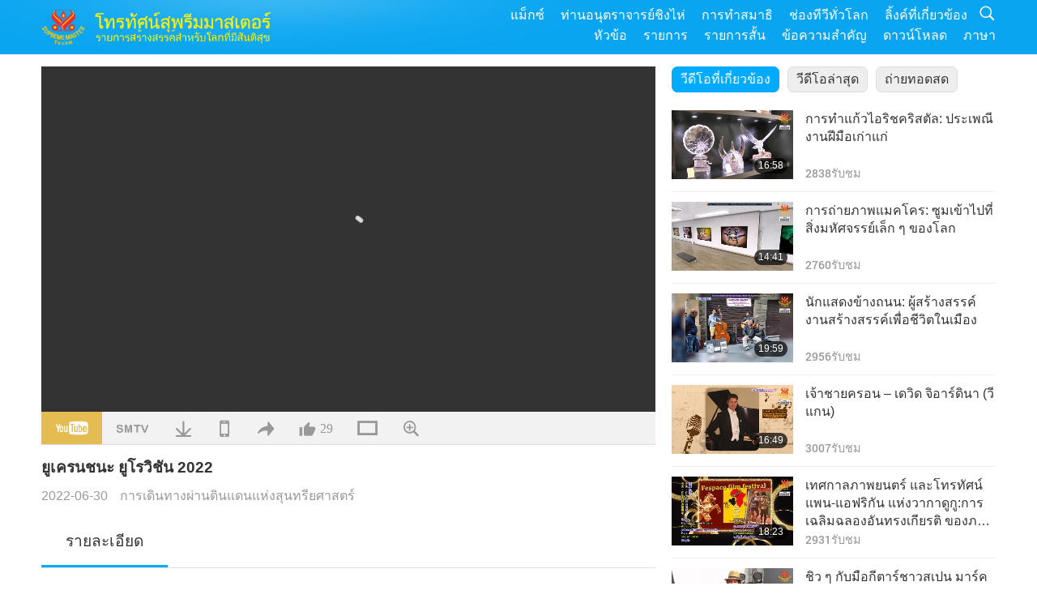

--- FILE ---
content_type: text/html; charset=UTF-8
request_url: https://www2.suprememastertv.com/th1/v/173253591836.html
body_size: 73493
content:
<!doctype html>
<html lang="th-th">

  <head>
    <meta charset="utf-8" name="viewport"
      content="width=device-width, initial-scale=1.0, minimum-scale=1.0, maximum-scale=1.0, user-scalable=no" />
    <meta name="description" content="แม่สเตฟาเนีย ทุ่งนากำลังเบ่งบาน แต่ผมของเธอเริ่มหงอกแล้ว">
    <meta property="og:image" content="../../vimages/202206/1731-AJAR1.jpg" />
    <title>ยูเครนชนะ ยูโรวิชัน 2022 - - ไทย</title>
    <link href="../../css/fonts.css?303547635563" rel="stylesheet" type="text/css">
    <link href="../../css/fonts_main.css?v=303547635128" rel="stylesheet" type="text/css">    <link href="../../favicon.png" rel="icon" />
    <link href="../../css/main.css?303547635766" rel="stylesheet" type="text/css">
    <link href="../../css/v.css?303547635578" rel="stylesheet" type="text/css">
    <link href="../../css/dialog.css?303547635166" rel="stylesheet" type="text/css">
    <link href="../../css/video-js.css?303547635133" rel="stylesheet">
    <link href="../../css/video-js-other.css?303547635908" rel="stylesheet">
    <link href="../../css/foundation-datepicker.css?303547635392" rel="stylesheet" type="text/css">

    <script type="text/javascript" src="../../js/jquery-min.js?303547635393"></script>
    <script type="text/javascript" src="../../js/jquery.qrcode.min.js?303547635933"></script>
    <script type="text/javascript" src="../../js/dialog.js?303547635715"></script>
    <script type="text/javascript" src="../../js/ulist.js?303547635229"></script>
    <script type="text/javascript" src="../../js/main.js?303547635223"></script>
    <script type="text/javascript" src="../../js/v.js?303547635357"></script>
    <script type="text/javascript" src="../../js/addtoany.js?303547635293"></script>
    <script type="text/javascript" src="../../js/video.js?303547635540"></script>
    <script type="text/javascript" src="../../js/video-other.js?303547635447"></script>
    <script type="text/javascript" src="../../js/videojs/th.js?303547635135"></script>
    <script type="text/javascript" src="../../js/FileSaver.js?303547635190"></script>
    <script type="text/javascript" src="../../js/html-docx.js?303547635547"></script>
    <script type="text/javascript" src="../../js/foundation-datepicker.js?303547635977"></script>
    <script type="text/javascript" src="../../js/datepicker/th.js?303547635431"></script><script type="text/javascript">
VSERVER = "https://video.suprememastertv.com/vod/video/";ipCountry = "us";
videoPlayerData["sourceDefault"] = "video";
videoPlayerData["videoPoster"] = "../../vimages/202206/1731-AJAR1.jpg";
videoPlayerData["youTubeUrl"] = "LcWgEtKcWgw";
videoPlayerData["videoLength"]= "12:23";
videoPlayerData["vid"] = "173253591836";
videoPlayerData["start"] = "0";
videoPlayerData["videoFile"] = new Array();
videoPlayerData["videoFile"].push(new Array('1080p','2022/0630/1731-AJAR-Ukraine-Wins-at-Eurovision-2022-1080p.mp4'));
videoPlayerData["videoFile"].push(new Array('720pHQ','2022/0630/1731-AJAR-Ukraine-Wins-at-Eurovision-2022-6m.mp4'));
videoPlayerData["videoFile"].push(new Array('720p','2022/0630/1731-AJAR-Ukraine-Wins-at-Eurovision-2022-2m.mp4'));
videoPlayerData["videoFile"].push(new Array('396p','2022/0630/1731-AJAR-Ukraine-Wins-at-Eurovision-2022-700k.mp4'));
LANG = "th";
</script>  </head>

  <body class="lang-th">
    <div class="viewport" id="viewport">
<aside class="menu-lang" id="menu-lang-mobile"><div class="bottom-mask"></div><div class="btn-close-lang-diagbox ico-close" id="btn-close-lang-diagbox"></div><div class="menu-langbox"><ul><li><a data="en" href="/en1/">English (English)</a></li><li><a data="ch" href="/ch1/">正體中文 (Chinese trad.)</a></li><li><a data="gb" href="/gb1/">简体中文 (Chinese simp.)</a></li><li><a data="de" href="/de1/">Deutsch (German)</a></li><li><a data="es" href="/es1/">Español (Spanish)</a></li><li><a data="fr" href="/fr1/">Français (French)</a></li><li><a data="hu" href="/hu1/">Magyar (Hungarian)</a></li><li><a data="jp" href="/jp1/">日本語 (Japanese)</a></li><li><a data="kr" href="/kr1/">한국어 (Korean)</a></li><li><a data="mn" href="/mn1/">Монгол хэл (Mongolian)</a></li><li><a data="vn" href="/vn1/">Âu Lạc (Vietnamese)</a></li><li><a data="bg" href="/bg1/">български (Bulgarian)</a></li><li><a data="ms" href="/ms1/">Bahasa Melayu (Malay)</a></li><li><a data="fa" href="/fa1/">فارسی (Persian)</a></li><li><a data="pt" href="/pt1/">Português (Portuguese)</a></li><li><a data="ro" href="/ro1/">Română (Romanian)</a></li><li><a data="id" href="/id1/">Bahasa Indonesia (Indonesian)</a></li><li class="current"><a data="th" href="/th1/">ไทย (Thai)</a></li><li><a data="ar" href="/ar1/">العربية (Arabic)</a></li><li><a data="cs" href="/cs1/">Čeština (Czech)</a></li><li><a data="pa" href="/pa1/">ਪੰਜਾਬੀ (Punjabi)</a></li><li><a data="ru" href="/ru1/">Русский (Russian)</a></li><li><a data="te" href="/te1/">తెలుగు లిపి (Telugu)</a></li><li><a data="hi" href="/hi1/">हिन्दी (Hindi)</a></li><li><a data="pl" href="/pl1/">Polski (Polish)</a></li><li><a data="it" href="/it1/">Italiano (Italian)</a></li><li><a data="tl" href="/tl1/">Wikang Tagalog (Tagalog)</a></li><li><a data="uk" href="/uk1/">Українська Мова (Ukrainian)</a></li></ul></div></aside>
<div class="srch-diag" id="srch-diag"><div class="titles">ค้นหา<button class="btn-srch-close ico-close" id="btn-srch-close"></button></div><div class="srch-keywords-input"><div class="srch-limit"><div class="srch-lang" id="btn-srch-limit" tar="srch-lang-list" event="click" diffy="10"><div class="name" id="srch-lang-name">ไทย</div><span class="ico-downr"></span></div></div><div class="srch-inputbox"><div class="srch-loading" id="srch-loading"></div><input type="text" class="srch-keywords" id="srch-keywords" placeholder="คีย์เวิร์ด" autocomplete="off"><button class="btn-srch-submit ico-srch" id="btn-srch-submit"></button></div></div><div class="srch-keywords-list" id="srch-keywords-list"><div class="srch-keywords-links" id="srch-keywords-links"></div></div></div>
<nav class="navmenus" id="navmenus"><div class="navmenu-topbar"><button class="btn-navmenu-close ico-close" id="btn-navmenu-close"></button></div><div class="navmenus-contents" id="navmenus-contents"><div class="bottom-mask"></div><div class="navmenu-item"><h3 class="title-mobile"><a href="../">บ้าน</a></h3></div><div class="navmenu-item"><h3 class="title-mobile"><a href="../../webtv/">ถ่ายทอดสด</a></h3></div><div class="navmenu-item"><h3 class="title-mobile"><a href="../../max/">แม็กซ์</a></h3></div><div class="navmenu-item"><h3 class="title-mobile"><a href="../download" class="menu-title">ดาวน์โหลด</a></h3></div><div class="navmenu-item"><h3 class="title-mobile"><a href="../master/">ท่านอนุตราจารย์ชิงไห่</a></h3></div><div class="navmenu-item"><h3 class="title-mobile"><a href="../meditation/">การทำสมาธิ</a></h3></div><div class="navmenu-item"><h3 class="title-mobile"><a href="../worldwide/">ช่องทีวีทั่วโลก</a></h3></div><div class="navmenu-item" id="navmenu-channel"><h3 class="title-mobile include-submenu"><a href="../channel/veganism" class="menu-title">หัวข้อ</a></h3><div class="submenus submenu-content submenu-content-channel"><ul class="items-column"><li><a href="../channel/veganism"><span class="name">วีแกน</span><span class="note">การกินอาหารที่ดีต่อสุขภาพสำหรับชีวิตที่ยอดเยี่ยม</span></a></li><li><a href="../channel/peace"><span class="name">สันติภาพ</span><span class="note">สันติภาพของโลกเริ่มจากตัวเรา</span></a></li><li><a href="../channel/culture"><span class="name">วัฒนธรรม</span><span class="note">เพิ่มพูนชีวิตของเราด้วยข่าววัฒนธรรมอันหลากหลายจากทั่วโลก</span></a></li></ul><ul class="items-column"><li><a href="../channel/spirituality"><span class="name">จิตวิญญาณ</span><span class="note">แสวงหาความสมบูรณ์แบบที่ยิ่งใหญ่กว่า</span></a></li><li><a href="../channel/environment"><span class="name">สิ่งแวดล้อม</span><span class="note">ดาวเคราะห์อันงดงามของเราเรียกร้องให้สนใจทันที</span></a></li><li><a href="../channel/health"><span class="name">สุขภาพ</span><span class="note">สำหรับสวัสดิภาพทางกายภาพของเราและการยกระดับทางจิตวิญญาณ</span></a></li></ul><ul class="items-column"><li><a href="../channel/animal"><span class="name">สัตว์</span><span class="note">ความรัก และมิตรภาพ</span></a></li><li><a href="../channel/art"><span class="name">ศิลปะ</span><span class="note">แรงบันดาลใจสำหรับการค้นหาการตระหนักรู้ในตนเอง</span></a></li><li><a href="../channel/others"><span class="name">อื่น ๆ</span><span class="note">โอบกอดทั้งหมด รวมทั้งหมด</span></a></li></ul></div></div><div class="navmenu-item" id="navmenu-program"><h3 class="title-mobile include-submenu"><a href="../program/all" class="menu-title">รายการ</a></h3><div class="submenus submenu-content submenu-content-program"><ul class="items-column"><li><a href="../program/all">โปรแกรมทั้งหมด</a></li><li><a href="../program/GOL" class="program" id="btn-semenu-item"><span class="menu-title-se">ของขวัญแห่งรัก</span></a></li><li><a href="../program/SCP" class="program" id="btn-semenu-item"><span class="menu-title-se">บทเพลง บทประพันธ์ บทกวี และการแสดงของ ท่านอนุตราจารย์ชิงไห่ (วีแกน)</span></a></li><li><a href="../program/AJAR" class="program" id="btn-semenu-item" tar="navmenu-third-ajar"><span class="menu-title-se include-thirdmenu">การเดินทางผ่านดินแดนแห่งสุนทรียศาสตร์</span><span id="ico-thirdmenu" class="ico ico-down"></span></a></li><div class="thirdmenu" id="navmenu-third-ajar"><div class="bar"><button class="btn-close-menu ico-close" id="btn-close-thirdmenu"></button></div><a href="../program/AJAR">โปรแกรมทั้งหมด</a><a href="../program/AJAR_TM">เดอะมิวสิคัล</a><a href="../program/AJAR_IAD">วันศิลปินนานาชาติ</a><a href="../program/AJAR_SG">การชุมนุมพิเศษกับท่านอนุตราจารย์ชิงไห่ (วีแกน) และศิลปินผู้เป็นที่รัก</a><a href="../program/AJAR_JHC">การเฉลิมฉลองวันหยุดอันแสนสุข</a><a href="../program/AJAR_DRAM">ละคร</a></div><li><a href="../program/AW" class="program" id="btn-semenu-item" tar="navmenu-third-aw"><span class="menu-title-se include-thirdmenu">โลกสัตว์: ผู้ร่วมอยู่อาศัยของเรา</span><span id="ico-thirdmenu" class="ico ico-down"></span></a></li><div class="thirdmenu" id="navmenu-third-aw"><div class="bar"><button class="btn-close-menu ico-close" id="btn-close-thirdmenu"></button></div><a href="../program/AW">โปรแกรมทั้งหมด</a><a href="../program/AW_UAPC">เข้าใจเพื่อนชาวสัตว์</a><a href="../program/AW_BA">ความฉลาดของพลเมืองสัตว์</a><a href="../program/AW_AAP">พลเมืองสัตว์ที่น่าทึ่ง</a></div><li><a href="../program/BMD" class="program" id="btn-semenu-item" tar="navmenu-third-bmd"><span class="menu-title-se include-thirdmenu">ระหว่างอาจารย์และลูกศิษย์</span><span id="ico-thirdmenu" class="ico ico-down"></span></a></li><div class="thirdmenu" id="navmenu-third-bmd"><div class="bar"><button class="btn-close-menu ico-close" id="btn-close-thirdmenu"></button></div><a href="../program/BMD">โปรแกรมทั้งหมด</a><a href="../program/BMD_2025_2024">2025-2024 ล่าสุด</a><a href="../program/BMD_BS">เรื่องราวในพุทธศาสนา</a><a href="../program/BMD_TSS">พระสูตร ศูรางคมสูตร</a><a href="../program/BMD_TLLM">ชีวิตของพระมหาวีระ</a><a href="../program/BMD_BMMD">Blessings: Master Meets with Disciples, Compilation</a><a href="../program/BMD_RIH">ฌานฮังการี 23 กุมภาพันธ์ - 7 มีนาคม พ.ศ. 2548</a><a href="../program/BMD_MTJ">อาจารย์เล่าเรื่องขำขัน</a></div><li><a href="../program/CS" class="program" id="btn-semenu-item"><span class="menu-title-se">ฉากภาพยนตร์</span></a></li></ul><ul class="items-column "><li><a href="../program/CTAW" class="program" id="btn-semenu-item"><span class="menu-title-se">ร่องรอยวัฒนธรรมทั่วโลก</span></a></li><li><a href="../program/EE" class="program" id="btn-semenu-item"><span class="menu-title-se">ความบันเทิงที่รู้แจ้ง</span></a></li><li><a href="../program/GAT" class="program" id="btn-semenu-item"><span class="menu-title-se">เทคโนโลยียุคทอง</span></a></li><li><a href="../program/GG" class="program" id="btn-semenu-item"><span class="menu-title-se">ธรรมาภิบาล</span></a></li><li><a href="../program/GPGW" class="program" id="btn-semenu-item"><span class="menu-title-se">คนดี งานดี</span></a></li><li><a href="../program/HL" class="program" id="btn-semenu-item"><span class="menu-title-se">การใช้ชีวิตสุขภาพดี</span></a></li><li><a href="../program/KW" class="program" id="btn-semenu-item"><span class="menu-title-se">คิดส์ วันเดอร์แลนด์</span></a></li></ul><ul class="items-column "><li><a href="../program/LS" class="program" id="btn-semenu-item"><span class="menu-title-se">ชีวิตของนักบุญ</span></a></li><li><a href="../program/MOS" class="program" id="btn-semenu-item"><span class="menu-title-se">รูปแบบแห่งความสำเร็จ</span></a></li><li><a href="../program/AP" class="program" id="btn-semenu-item" tar="navmenu-third-ap"><span class="menu-title-se include-thirdmenu">ซีรีส์หลายตอนเกี่ยวกับคำทำนายโบราณเกี่ยวกับดาวเคราะห์ของเรา</span><span id="ico-thirdmenu" class="ico ico-down"></span></a></li><div class="thirdmenu" id="navmenu-third-ap"><div class="bar"><button class="btn-close-menu ico-close" id="btn-close-thirdmenu"></button></div><a href="../program/AP">โปรแกรมทั้งหมด</a><a href="../program/AP_PAMB">คำทำนายเกี่ยวกับพระศรีอริยเมตไตรย</a><a href="../program/AP_TSC">การมาครั้งที่สองของพระเยซูคริสต์</a><a href="../program/AP_FNP">คำทำนายของเฟิสต์เนชันส์</a><a href="../program/AP_PET">Prophecies of the End Times</a><a href="../program/AP_NA">New Age</a></div><li><a href="../program/NB" class="program" id="btn-semenu-item"><span class="menu-title-se">ความงามของธรรมชาติ</span></a></li><li><a href="../program/NWN" class="program" id="btn-semenu-item" tar="navmenu-third-nwn"><span class="menu-title-se include-thirdmenu">ข่าวเด่น</span><span id="ico-thirdmenu" class="ico ico-down"></span></a></li><div class="thirdmenu" id="navmenu-third-nwn"><div class="bar"><button class="btn-close-menu ico-close" id="btn-close-thirdmenu"></button></div><a href="../program/NWN">โปรแกรมทั้งหมด</a><a href="../program/NWN_SMCH">ข่าวด่วน</a><a href="../program/NWN_SN">ข่าวที่เลือกสรร</a><a href="../program/NWN_HL">ข้อความจากใจ</a><a href="../program/NWN_UT">เคล็ดลับที่มีประโยชน์</a></div><li><a href="../program/NL" class="program" id="btn-semenu-item"><span class="menu-title-se">เชื้อสายสูงส่งของเรา</span></a></li><li><a href="../program/PE" class="program" id="btn-semenu-item"><span class="menu-title-se">ดาวเคราะห์โลก: บ้านที่รักของเรา</span></a></li></ul><ul class="items-column "><li><a href="../program/PCC" class="program" id="btn-semenu-item"><span class="menu-title-se">ความเปลี่ยนแปลงเชิงบวกในประเทศต่าง ๆ</span></a></li><li><a href="../program/SHOW" class="program" id="btn-semenu-item" tar="navmenu-third-show"><span class="menu-title-se include-thirdmenu">โชว์</span><span id="ico-thirdmenu" class="ico ico-down"></span></a></li><div class="thirdmenu" id="navmenu-third-show"><div class="bar"><button class="btn-close-menu ico-close" id="btn-close-thirdmenu"></button></div><a href="../program/SHOW">โปรแกรมทั้งหมด</a><a href="../program/SHOW_HEOM">ท่านอนุตราจารย์ชิงไห่ (วีแกน) ผลกระทบที่เป็นอันตรายของเนื้อสัตว์</a><a href="../program/SHOW_FLC">Future Life Celebration</a></div><li><a href="../program/SS" class="program" id="btn-semenu-item"><span class="menu-title-se">วิทยาศาสตร์และจิตวิญญาณ</span></a></li><li><a href="../program/SWA" class="program" id="btn-semenu-item"><span class="menu-title-se">รางวัลโลกจรัสแสง</span></a></li><li><a href="../program/WAU" class="program" id="btn-semenu-item"><span class="menu-title-se">โลกรอบตัวเรา</span></a></li><li><a href="../program/UL" class="program" id="btn-semenu-item"><span class="menu-title-se">วรรณกรรมยกระดับ</span></a></li><li><a href="../program/VE" class="program" id="btn-semenu-item"><span class="menu-title-se">คนดังวีแกน</span></a></li></ul><ul class="items-column "><li><a href="../program/VEG" class="program" id="btn-semenu-item" tar="navmenu-third-veg"><span class="menu-title-se include-thirdmenu">วีแกน: การใช้ชีวิตที่สูงส่ง</span><span id="ico-thirdmenu" class="ico ico-down"></span></a></li><div class="thirdmenu" id="navmenu-third-veg"><div class="bar"><button class="btn-close-menu ico-close" id="btn-close-thirdmenu"></button></div><a href="../program/VEG">โปรแกรมทั้งหมด</a><a href="../program/VEG_CS">รายการปรุงอาหาร</a><a href="../program/VEG_MVJ">การเดินทางวีแกนของฉัน</a></div><li><a href="../program/VR" class="program" id="btn-semenu-item"><span class="menu-title-se">วีแกน และศาสนา</span></a></li><li><a href="../program/WOW" class="program" id="btn-semenu-item" tar="navmenu-third-wow"><span class="menu-title-se include-thirdmenu">ถ้อยคำแห่งปัญญา</span><span id="ico-thirdmenu" class="ico ico-down"></span></a></li><div class="thirdmenu" id="navmenu-third-wow"><div class="bar"><button class="btn-close-menu ico-close" id="btn-close-thirdmenu"></button></div><a href="../program/WOW">โปรแกรมทั้งหมด</a><a href="../program/WOW_SMCH">การบรรยายของท่านอนุตราจารย์ชิงไห่</a></div><li><a href="../program/FEATURED" class="program" id="btn-semenu-item"><span class="menu-title-se">รายการเด่น</span></a></li></ul></div></div><div class="navmenu-item" id="navmenu-special"><h3 class="title-mobile include-submenu"><a href="../program/ADS" class="menu-title">รายการสั้น</a></h3><div class="submenus submenu-content submenu-content-special"><ul class="items-column"><li><a href="../program/ADS">คลิปวิดีโอทั้งหมด</a></li><li><a href="../program/ADS_VE" >คนดังวีแกน</a></li><li><a href="../program/ADS_SMDA" >ท่านอนุตราจารย์ชิงไห่: ดีไซน์ & ศิลปะ</a></li><li><a href="../program/ADS_VTHH" >การเยือนสวรรค์และนรก: คำยืนยัน </a></li><li><a href="../program/ADS_BQYM" >ประโยชน์ของการทำสมาธิกวนอิม</a></li></ul><ul class="items-column"><li><a href="../program/ADS_MFC" >ข้อความจากคนดัง</a></li><li><a href="../program/ADS_ANIM" >สัตว์ต่าง ๆ</a></li><li><a href="../program/ADS_CC" >สภาพอากาศเปลี่ยนแปลง</a></li><li><a href="../program/ADS_SMQ" >ท่านอนุตราจารย์ชิงไห่: อ้างอิง</a></li><li><a href="../program/ADS_POEM" >บทกวี</a></li></ul><ul class="items-column"><li><a href="../program/ADS_VRW" >ร้านอาหารวีแกน ทั่วโลก</a></li><li><a href="../program/ADS_VFSW" >ผู้จำหน่ายอาหารวีแกน ทั่วโลก</a></li><li><a href="../program/ADS_NASW" >สถานที่พักพิงที่ไม่ฆ่า สำหรับการรับไปเลี้ยง ทั่วโลก</a></li><li><a href="../program/ADS_VEM" >Venerated Enlightened Masters</a></li><li><a href="../program/ADS_IR" >... ในศาสนาต่าง ๆ</a></li></ul><ul class="items-column"><li><a href="../program/ADS_LB" >ใช้ชีวิตที่ดีขึ้น</a></li><li><a href="../program/ADS_BOB" >ประโยชน์ต่าง ๆ ของการห้าม...</a></li><li><a href="../program/ADS_DT" >วอย่างภาพยนตร์สารคดี</a></li><li><a href="../program/ADS_MP" >สร้างสันติภาพ</a></li><li><a href="../program/ADS_VTN" >ข่าวแนวโน้มวีแกน </a></li></ul><ul class="items-column"><li><a href="../program/ADS_BV" >เป็นวีแกน</a></li><li><a href="../program/ADS_ALS" >เรื่องเสียดสี ทางเลือกใหม่ในการดำรงชีวิต</a></li><li><a href="../program/ADS_SLOG" >สโลแกน</a></li><li><a href="../program/ADS_PSA" >ประกาศการบริการสาธารณะ</a></li><li><a href="../program/ADS_HG" >สุขสันต์วันหยุด</a></li></ul><ul class="items-column"><li><a href="../program/ADS_IM" >ข้อความสำคัญ</a></li></ul></div></div><div class="navmenu-item"><h3 class="title-mobile"><a href="../program/ADS_IM" class="menu-title">ข้อความสำคัญ</a></h3></div><div class="navmenu-item"><h3 class="title-mobile"><a href="../links/">ลิ้งค์ที่เกี่ยวข้อง</a></h3></div>	
	
<div class="navmenu-lang" id="menu-lang-pc"><div class="menu-langbox"><ul><li><a data="en" href="/en1/">English (English)</a></li>
<li><a data="ch" href="/ch1/">正體中文 (Chinese trad.)</a></li>
<li><a data="gb" href="/gb1/">简体中文 (Chinese simp.)</a></li>
<li><a data="de" href="/de1/">Deutsch (German)</a></li>
<li><a data="es" href="/es1/">Español (Spanish)</a></li>
<li><a data="fr" href="/fr1/">Français (French)</a></li>
<li><a data="hu" href="/hu1/">Magyar (Hungarian)</a></li>
<li><a data="jp" href="/jp1/">日本語 (Japanese)</a></li>
<li><a data="kr" href="/kr1/">한국어 (Korean)</a></li>
<li><a data="mn" href="/mn1/">Монгол хэл (Mongolian)</a></li>
</ul>
<ul><li><a data="vn" href="/vn1/">Âu Lạc (Vietnamese)</a></li>
<li><a data="bg" href="/bg1/">български (Bulgarian)</a></li>
<li><a data="ms" href="/ms1/">Bahasa Melayu (Malay)</a></li>
<li><a data="fa" href="/fa1/">فارسی (Persian)</a></li>
<li><a data="pt" href="/pt1/">Português (Portuguese)</a></li>
<li><a data="ro" href="/ro1/">Română (Romanian)</a></li>
<li><a data="id" href="/id1/">Bahasa Indonesia (Indonesian)</a></li>
<li class="current"><a data="th" href="/th1/">ไทย (Thai)</a></li>
<li><a data="ar" href="/ar1/">العربية (Arabic)</a></li>
<li><a data="cs" href="/cs1/">Čeština (Czech)</a></li>
</ul>
<ul><li><a data="pa" href="/pa1/">ਪੰਜਾਬੀ (Punjabi)</a></li>
<li><a data="ru" href="/ru1/">Русский (Russian)</a></li>
<li><a data="te" href="/te1/">తెలుగు లిపి (Telugu)</a></li>
<li><a data="hi" href="/hi1/">हिन्दी (Hindi)</a></li>
<li><a data="pl" href="/pl1/">Polski (Polish)</a></li>
<li><a data="it" href="/it1/">Italiano (Italian)</a></li>
<li><a data="tl" href="/tl1/">Wikang Tagalog (Tagalog)</a></li>
<li><a data="uk" href="/uk1/">Українська Мова (Ukrainian)</a></li>
</ul>
</div></div></div></nav>
<div class="header-container" id="header-container"><header class="header header-s header-min header-hide" id="header-min"></header><header class="header header-s" id="header"><div class="topbar"><div class="topbar-box">วันนี้เป็น 24/01/2026 วันเสาร์</div></div><div class="topbox"><div class="topbox-contents" id="topbox-contents"><div class="btn-leftbox"><button class="btn-back ico-back" id="btn-back"></button><button class="btn-srch-diag ico-srch" id="btn-srch-diag-mobile"></button></div><a href="../" class="logo" id="topbox-logo"><img src="../../images/logo.png"></a><a href="../" class="title" id="topbox-title"><img src="../../images/title_th.svg" /></a><nav id="nav" class="nav"><div class="nav-items"><div class="nav-rows1"><li><a href="../max/" class="menu-title">แม็กซ์</a></h3><li><a href="../master/" class="menu-title">ท่านอนุตราจารย์ชิงไห่</a></h3><li><a href="../meditation/">การทำสมาธิ</a></li><li><a href="../worldwide/">ช่องทีวีทั่วโลก</a></li><li><a href="../links/">ลิ้งค์ที่เกี่ยวข้อง</a></li><li class="btn-srch-extend"><a href="#" class="ico-srch" id="btn-srch-submit-extend"></a></li></div><div class="nav-rows2"><li tar="navmenu-channel"><a href="#" class="menu-title">หัวข้อ</a></h3><li tar="navmenu-program"><a href="#" class="menu-title">รายการ</a></h3><li tar="navmenu-special"><a href="#" class="menu-title">รายการสั้น</a></h3><li tar="navmenu-important"><a href="../program/ADS_IM" class="menu-title">ข้อความสำคัญ</a></h3><li><a href="../search/">ดาวน์โหลด</a></li><li tar="menu-lang-pc">ภาษา</li><div class="srchs srchs-min" id="srchs"><div class="srch-keywords-input"><div class="srch-loading srch-loading-pc" id="srch-loading"></div><div class="srch-limit"><div class="srch-lang" id="btn-srch-limit" tar="srch-lang-list" event="click" diffy="12"><div class="name" id="srch-lang-name">ไทย</div><span class="ico-downr"></span></div><div class="line1"></div></div><input type="text" class="srch-keywords" id="srch-keywords" placeholder="คีย์เวิร์ด" autocomplete="off"><button class="btn-srch-to-min ico-close" id="btn-srch-to-min"></button><button class="btn-srch-submit ico-srch" id="btn-srch-submit-extend"></button></div><div class="srch-keywords-list" id="srch-keywords-list"><div class="srch-keywords-links" id="srch-keywords-links"></div></div></div></div></div></nav><div class="srchs-m" id="srchs-m"><button class="btn-lang-diag ico-lang" id="btn-lang-diag"></button><button class="btn-navmenu ico-navmenu" id="btn-navmenu"></button></div></div></div></header></div>
<div class="btn-top" id="btn-top"></div><div class="float-menus" id="float-menus-srchs"><div class="container"><div class="float-menus-contents" id="float-menus-contents"><div class="float-menu-srch-lang" id="srch-lang-list" onclickclose><button class="btn-menuclose ico-close" id="btn-menuclose"></button><div class="menu-title">เลือกภาษา</div><div class="contents-pc"><ul><li data="en">English</li>
<li data="ch">正體中文</li>
<li data="gb">简体中文</li>
<li data="de">Deutsch</li>
<li data="es">Español</li>
<li data="fr">Français</li>
<li data="hu">Magyar</li>
<li data="jp">日本語</li>
<li data="kr">한국어</li>
<li data="mn">Монгол хэл</li>
</ul>
<ul><li data="vn">Âu Lạc</li>
<li data="bg">български</li>
<li data="ms">Bahasa Melayu</li>
<li data="fa">فارسی</li>
<li data="pt">Português</li>
<li data="ro">Română</li>
<li data="id">Bahasa Indonesia</li>
<li data="th">ไทย</li>
<li data="ar">العربية</li>
<li data="cs">Čeština</li>
</ul>
<ul><li data="pa">ਪੰਜਾਬੀ</li>
<li data="ru">Русский</li>
<li data="te">తెలుగు లిపి</li>
<li data="hi">हिन्दी</li>
<li data="pl">Polski</li>
<li data="it">Italiano</li>
<li data="tl">Wikang Tagalog</li>
<li data="uk">Українська Мова</li>
<li data="more">อื่น ๆ</li>
</ul>
</div><div class="contents-mobile"><ul><li data="en">English</li>
<li data="ch">正體中文</li>
<li data="gb">简体中文</li>
<li data="de">Deutsch</li>
<li data="es">Español</li>
<li data="fr">Français</li>
<li data="hu">Magyar</li>
<li data="jp">日本語</li>
<li data="kr">한국어</li>
<li data="mn">Монгол хэл</li>
<li data="vn">Âu Lạc</li>
<li data="bg">български</li>
<li data="ms">Bahasa Melayu</li>
<li data="fa">فارسی</li>
<li data="pt">Português</li>
</ul>
<ul><li data="ro">Română</li>
<li data="id">Bahasa Indonesia</li>
<li data="th">ไทย</li>
<li data="ar">العربية</li>
<li data="cs">Čeština</li>
<li data="pa">ਪੰਜਾਬੀ</li>
<li data="ru">Русский</li>
<li data="te">తెలుగు లిపి</li>
<li data="hi">हिन्दी</li>
<li data="pl">Polski</li>
<li data="it">Italiano</li>
<li data="tl">Wikang Tagalog</li>
<li data="uk">Українська Мова</li>
<li data="more">อื่น ๆ</li>
</ul>
</div></div><div class="float-menu-srch-srange" id="srch-srange-list" onclickclose><button class="btn-menuclose ico-close" id="btn-menuclose"></button><div class="menu-title">ขอบเขตการค้นหา</div><div class="contents"><div class="btn" id="btn" data="">ชื่อ</div><div class="btn" id="btn" data="all">การถอดเสียง</div></div></div></div></div></div><div class="bk-play"><div class="body-box"><div class="body-left" id="body-left"><div class="playerbox-container">
  <div class="player-loading" id="loading-player">
    <svg class="spinner" viewBox="0 0 66 66" xmlns="http://www.w3.org/2000/svg"><circle class="path" fill="none" stroke-width="6" stroke-linecap="round" cx="33" cy="33" r="30"></circle></svg>
  </div>

  <div class="upnext" id="upnext">
    <div class="title">ต่อไป<span id="upnext-time"></span></div>
    <div class="vbox">
      <div class="simage">
        <div class="simagebox" id="upnext-poster">
          <img src="../../images/btn-video169.gif">          <div class="info">
            <span class="length" id="upnext-videolength"></span>
          </div>
        </div>
      </div>
      <div class="titles" id="upnext-videotitle"></div>
    </div>
    <div class="buttons">
      <div class="btn replay">
        <button class="ico-replay" id="btn-replay"></button>
      </div>
      <div class="btn stop">
        <button class="ico-stop" id="btn-stop-upnext"></button>
        <canvas id="canvas-upnext" width="60" height="60"></canvas>
      </div>
    </div>
  </div>

    <div class="playerbox" id="playerbox"></div>
</div>
<div class="player-btns" id="player-btns"><div class="btn-note" id="btn-note"><div class="text" id="btn-note-text"></div></div><button id="btn-resource" class="btn youtube ico-youtube current" note="YouTube"></button><button id="btn-resource" class="btn website ico-smtv" note="SMTV"></button><button class="btn download ico-download" id="btn-download" note="ดาวโหลดไฟล์วีดีโอ"></button><button class="btn mobile ico-mobile" id="btn-mobile" note="โทรศัพท์มือถือ"></button><button class="btn share ico-share" id="btn-share" note="แบ่งปัน"></button><button class="btn liked ico-like" id="btn-like" data="173253591836" note="ชอบ"><span id="likenum">29</span></button><button class="btn theater ico-theater" id="btn-theater" note-theater="โหมดโรงละคร" note-default-view="มุมมองเริ่มต้น"></button><a href="../help/bigsubtitle.html" class="btn ico-bigsubtitle" target="_blank" id="btn-bigsubtitle" note="ขยายคำบรรยาย">&nbsp;</a></div><div class="article-box"><article class="article"><div class="article-head"><div class="titles" id="article-titles"><h1 id="article-title">ยูเครนชนะ ยูโรวิชัน 2022</h1><div class="moreinfos"><div class="time">2022-06-30</div><div class="type"><a href="../search/?type=AJAR">การเดินทางผ่านดินแดนแห่งสุนทรียศาสตร์</a></div></div></div></div><div class="playlist" id="mobile-playlist"></div><div class="article-body"><div class="details"><div class="dhead"><span class="title">รายละเอียด</span><div class="btns"><div id="btn-download-docx">ดาวน์โหลด <span id="file-format">Docx<span></div></div></div><div class="text" id="article-text-container"><div class="list-more" id="btn-abstract-more"><div class="backcolor1"></div><div class="backcolor2"><span>อ่านเพิ่มเติม</span></div></div><div class="article-text" id="article-text">แม่สเตฟาเนีย ทุ่งนากำลังเบ่งบาน แต่ผมของเธอเริ่มหงอกแล้ว</div></div></div></div></article><div class="playlist-theater" id="playlist-theater"></div></div></div><div id="playlist-default"><div class="playlist" id="playlist"><div class="view-more-container"><div class="view-btns" id="btns-view-more"><a href="#" id="btn-view-more-related" data="related-content">วีดีโอที่เกี่ยวข้อง</a><a href="#" id="btn-view-more-latest" data="latest-content">วีดีโอล่าสุด</a><a href="../" id="btn-view-more-related">ถ่ายทอดสด</a></div><div class="view-more-group" id="view-more-group"><div class="view-content" id="related-content"><div class="list-more list-more-none" id="btn-related-more"><div class="backcolor1"></div><div class="backcolor2"><span>รับชมเพิ่มเติม</span></div></div><div class="title-type">วีดีโอที่เกี่ยวข้อง</div><div class="vbox" id="209000732726"><div class="contents"><div class="simage"><div class="simagebox" style="background-image: url(../../vimages/202306/2088-AJAR1s.jpg)"><a href="../v/209000732726.html" title="การทำแก้วไอริชคริสตัล: ประเพณีงานฝีมือเก่าแก่"></a><img src="../../images/btn-video169.gif"><div class="info"><span class="length">16:58</span></div></div></div><div class="titles"><h3><a href="../v/209000732726.html" title="การทำแก้วไอริชคริสตัล: ประเพณีงานฝีมือเก่าแก่">การทำแก้วไอริชคริสตัล: ประเพณีงานฝีมือเก่าแก่</a></h3><div class="time-pc"><span id="counter-num" class="counter-209000732726">2838</span> รับชม</div></div></div><div class="types-mobile"><div class="type">การเดินทางผ่านดินแดนแห่งสุนทรียศาสตร์</div><div class="time">2023-06-22</div><div class="time"><span id="counter-num" class="counter-209000732726">2838</span> รับชม</div></div></div><div class="vbox" id="208784724420"><div class="contents"><div class="simage"><div class="simagebox" style="background-image: url(../../vimages/202306/2086-AJAR1s.jpg)"><a href="../v/208784724420.html" title="การถ่ายภาพแมคโคร: ซูมเข้าไปที่ สิ่งมหัศจรรย์เล็ก ๆ ของโลก"></a><img src="../../images/btn-video169.gif"><div class="info"><span class="length">14:41</span></div></div></div><div class="titles"><h3><a href="../v/208784724420.html" title="การถ่ายภาพแมคโคร: ซูมเข้าไปที่ สิ่งมหัศจรรย์เล็ก ๆ ของโลก">การถ่ายภาพแมคโคร: ซูมเข้าไปที่ สิ่งมหัศจรรย์เล็ก ๆ ของโลก</a></h3><div class="time-pc"><span id="counter-num" class="counter-208784724420">2760</span> รับชม</div></div></div><div class="types-mobile"><div class="type">การเดินทางผ่านดินแดนแห่งสุนทรียศาสตร์</div><div class="time">2023-06-20</div><div class="time"><span id="counter-num" class="counter-208784724420">2760</span> รับชม</div></div></div><div class="vbox" id="208275514720"><div class="contents"><div class="simage"><div class="simagebox" style="background-image: url(../../vimages/202306/2081-AJAR1s.jpg)"><a href="../v/208275514720.html" title="นักแสดงข้างถนน: ผู้สร้างสรรค์ งานสร้างสรรค์เพื่อชีวิตในเมือง"></a><img src="../../images/btn-video169.gif"><div class="info"><span class="length">19:59</span></div></div></div><div class="titles"><h3><a href="../v/208275514720.html" title="นักแสดงข้างถนน: ผู้สร้างสรรค์ งานสร้างสรรค์เพื่อชีวิตในเมือง">นักแสดงข้างถนน: ผู้สร้างสรรค์ งานสร้างสรรค์เพื่อชีวิตในเมือง</a></h3><div class="time-pc"><span id="counter-num" class="counter-208275514720">2956</span> รับชม</div></div></div><div class="types-mobile"><div class="type">การเดินทางผ่านดินแดนแห่งสุนทรียศาสตร์</div><div class="time">2023-06-15</div><div class="time"><span id="counter-num" class="counter-208275514720">2956</span> รับชม</div></div></div><div class="vbox" id="208174433348"><div class="contents"><div class="simage"><div class="simagebox" style="background-image: url(../../vimages/202306/2080-AJAR1s.jpg)"><a href="../v/208174433348.html" title="เจ้าชายครอน – เดวิด จิอาร์ดินา (วีแกน)"></a><img src="../../images/btn-video169.gif"><div class="info"><span class="length">16:49</span></div></div></div><div class="titles"><h3><a href="../v/208174433348.html" title="เจ้าชายครอน – เดวิด จิอาร์ดินา (วีแกน)">เจ้าชายครอน – เดวิด จิอาร์ดินา (วีแกน)</a></h3><div class="time-pc"><span id="counter-num" class="counter-208174433348">3007</span> รับชม</div></div></div><div class="types-mobile"><div class="type">การเดินทางผ่านดินแดนแห่งสุนทรียศาสตร์</div><div class="time">2023-06-14</div><div class="time"><span id="counter-num" class="counter-208174433348">3007</span> รับชม</div></div></div><div class="vbox" id="208061461565"><div class="contents"><div class="simage"><div class="simagebox" style="background-image: url(../../vimages/202306/2079-AJAR1s.jpg)"><a href="../v/208061461565.html" title="เทศกาลภาพยนตร์ และโทรทัศน์แพน-แอฟริกัน แห่งวากาดูกู:การเฉลิมฉลองอันทรงเกียรติ ของภาพยนตร์แอฟริกัน"></a><img src="../../images/btn-video169.gif"><div class="info"><span class="length">18:23</span></div></div></div><div class="titles"><h3><a href="../v/208061461565.html" title="เทศกาลภาพยนตร์ และโทรทัศน์แพน-แอฟริกัน แห่งวากาดูกู:การเฉลิมฉลองอันทรงเกียรติ ของภาพยนตร์แอฟริกัน">เทศกาลภาพยนตร์ และโทรทัศน์แพน-แอฟริกัน แห่งวากาดูกู:การเฉลิมฉลองอันทรงเกียรติ ของภาพยนตร์แอฟริกัน</a></h3><div class="time-pc"><span id="counter-num" class="counter-208061461565">2931</span> รับชม</div></div></div><div class="types-mobile"><div class="type">การเดินทางผ่านดินแดนแห่งสุนทรียศาสตร์</div><div class="time">2023-06-13</div><div class="time"><span id="counter-num" class="counter-208061461565">2931</span> รับชม</div></div></div><div class="vbox" id="207385819457"><div class="contents"><div class="simage"><div class="simagebox" style="background-image: url(../../vimages/202306/2072-AJAR1s.jpg)"><a href="../v/207385819457.html" title="ชิว ๆ กับมือกีตาร์ชาวสเปน มาร์ค บาร์นเวลล์ (วีแกน)"></a><img src="../../images/btn-video169.gif"><div class="info"><span class="length">17:29</span></div></div></div><div class="titles"><h3><a href="../v/207385819457.html" title="ชิว ๆ กับมือกีตาร์ชาวสเปน มาร์ค บาร์นเวลล์ (วีแกน)">ชิว ๆ กับมือกีตาร์ชาวสเปน มาร์ค บาร์นเวลล์ (วีแกน)</a></h3><div class="time-pc"><span id="counter-num" class="counter-207385819457">2985</span> รับชม</div></div></div><div class="types-mobile"><div class="type">การเดินทางผ่านดินแดนแห่งสุนทรียศาสตร์</div><div class="time">2023-06-06</div><div class="time"><span id="counter-num" class="counter-207385819457">2985</span> รับชม</div></div></div><div class="vbox" id="206874538620"><div class="contents"><div class="simage"><div class="simagebox" style="background-image: url(../../vimages/202306/2067-AJAR1s.jpg)"><a href="../v/206874538620.html" title="ความน่ารักน่าเอ็นดู: การฉลองวันเด็ก ตอนที่ 1 จาก 2 ตอน"></a><img src="../../images/btn-video169.gif"><div class="info"><span class="length">17:06</span></div></div></div><div class="titles"><h3><a href="../v/206874538620.html" title="ความน่ารักน่าเอ็นดู: การฉลองวันเด็ก ตอนที่ 1 จาก 2 ตอน">ความน่ารักน่าเอ็นดู: การฉลองวันเด็ก ตอนที่ 1 จาก 2 ตอน</a></h3><div class="time-pc"><span id="counter-num" class="counter-206874538620">3550</span> รับชม</div></div></div><div class="types-mobile"><div class="type">การเดินทางผ่านดินแดนแห่งสุนทรียศาสตร์</div><div class="time">2023-06-01</div><div class="time"><span id="counter-num" class="counter-206874538620">3550</span> รับชม</div></div></div><div class="vbox" id="204069268641"><div class="contents"><div class="simage"><div class="simagebox" style="background-image: url(../../vimages/202305/2039-AJAR1s.jpg)"><a href="../v/204069268641.html" title="สำรวจโลก แห่งโรลเลอร์สเก็ต"></a><img src="../../images/btn-video169.gif"><div class="info"><span class="length">18:59</span></div></div></div><div class="titles"><h3><a href="../v/204069268641.html" title="สำรวจโลก แห่งโรลเลอร์สเก็ต">สำรวจโลก แห่งโรลเลอร์สเก็ต</a></h3><div class="time-pc"><span id="counter-num" class="counter-204069268641">2600</span> รับชม</div></div></div><div class="types-mobile"><div class="type">การเดินทางผ่านดินแดนแห่งสุนทรียศาสตร์</div><div class="time">2023-05-04</div><div class="time"><span id="counter-num" class="counter-204069268641">2600</span> รับชม</div></div></div><div class="vbox" id="203372694614"><div class="contents"><div class="simage"><div class="simagebox" style="background-image: url(../../vimages/202304/2032-AJAR1s.jpg)"><a href="../v/203372694614.html" title="โรงละครอุปรากร และบัลเลต์วิชาการแห่งชาติ โอเดสซา: สัญลักษณ์ ของวัฒนธรรมและจิตวิญญาณ ของยูเครน (ยูเรน)"></a><img src="../../images/btn-video169.gif"><div class="info"><span class="length">24:01</span></div></div></div><div class="titles"><h3><a href="../v/203372694614.html" title="โรงละครอุปรากร และบัลเลต์วิชาการแห่งชาติ โอเดสซา: สัญลักษณ์ ของวัฒนธรรมและจิตวิญญาณ ของยูเครน (ยูเรน)">โรงละครอุปรากร และบัลเลต์วิชาการแห่งชาติ โอเดสซา: สัญลักษณ์ ของวัฒนธรรมและจิตวิญญาณ ของยูเครน (ยูเรน)</a></h3><div class="time-pc"><span id="counter-num" class="counter-203372694614">2937</span> รับชม</div></div></div><div class="types-mobile"><div class="type">การเดินทางผ่านดินแดนแห่งสุนทรียศาสตร์</div><div class="time">2023-04-27</div><div class="time"><span id="counter-num" class="counter-203372694614">2937</span> รับชม</div></div></div><div class="vbox" id="202869025469"><div class="contents"><div class="simage"><div class="simagebox" style="background-image: url(../../vimages/202304/2027-AJAR1s.jpg)"><a href="../v/202869025469.html" title="ลิลี่ ดิมโควา จิตรกรชาวบัลแกเรีย (มังสวิรัติ): การวาดภาพในแสงสว่าง และจิตวิญญาณ ตอนที่ 1 ของ 2"></a><img src="../../images/btn-video169.gif"><div class="info"><span class="length">20:46</span></div></div></div><div class="titles"><h3><a href="../v/202869025469.html" title="ลิลี่ ดิมโควา จิตรกรชาวบัลแกเรีย (มังสวิรัติ): การวาดภาพในแสงสว่าง และจิตวิญญาณ ตอนที่ 1 ของ 2">ลิลี่ ดิมโควา จิตรกรชาวบัลแกเรีย (มังสวิรัติ): การวาดภาพในแสงสว่าง และจิตวิญญาณ ตอนที่ 1 ของ 2</a></h3><div class="time-pc"><span id="counter-num" class="counter-202869025469">3223</span> รับชม</div></div></div><div class="types-mobile"><div class="type">การเดินทางผ่านดินแดนแห่งสุนทรียศาสตร์</div><div class="time">2023-04-22</div><div class="time"><span id="counter-num" class="counter-202869025469">3223</span> รับชม</div></div></div></div><div class="view-content" id="latest-content"><div class="list-more list-more-none" id="btn-latest-more"><div class="backcolor1"></div><div class="backcolor2"><span>รับชมเพิ่มเติม</span></div></div><div class="title-type">วีดีโอล่าสุด</div><div class="vbox" id="303166068153"><div class="contents"><div class="simage"><div class="simagebox" style="background-image: url(../../vimages/202601/3030-WOW1s.jpg)"><a href="../v/303166068153.html" title="การค้นพบความสุข: บทคัดสรรจาก พระสุตตนิปาตะ ตอนที่ 1 จาก 2"></a><img src="../../images/btn-video169.gif"><div class="info"><span class="length">22:28</span></div></div></div><div class="titles"><h3><a href="../v/303166068153.html" title="การค้นพบความสุข: บทคัดสรรจาก พระสุตตนิปาตะ ตอนที่ 1 จาก 2">การค้นพบความสุข: บทคัดสรรจาก พระสุตตนิปาตะ ตอนที่ 1 จาก 2</a></h3><div class="time-pc"><span id="counter-num" class="counter-303166068153">410</span> รับชม</div></div></div><div class="types-mobile"><div class="type">ถ้อยคำแห่งปัญญา</div><div class="time">2026-01-19</div><div class="time"><span id="counter-num" class="counter-303166068153">410</span> รับชม</div></div></div><div class="vbox" id="303166068664"><div class="contents"><div class="simage"><div class="simagebox" style="background-image: url(../../vimages/202601/3030-PE1s.jpg)"><a href="../v/303166068664.html" title="วิกฤตการณ์โลก ของการพร่อง และการปนเปื้อนของน้ำ ตอนที่ 9 ของชุดหลายตอน"></a><img src="../../images/btn-video169.gif"><div class="info"><span class="length">26:42</span></div></div></div><div class="titles"><h3><a href="../v/303166068664.html" title="วิกฤตการณ์โลก ของการพร่อง และการปนเปื้อนของน้ำ ตอนที่ 9 ของชุดหลายตอน">วิกฤตการณ์โลก ของการพร่อง และการปนเปื้อนของน้ำ ตอนที่ 9 ของชุดหลายตอน</a></h3><div class="time-pc"><span id="counter-num" class="counter-303166068664">292</span> รับชม</div></div></div><div class="types-mobile"><div class="type">ดาวเคราะห์โลก: บ้านที่รักของเรา</div><div class="time">2026-01-19</div><div class="time"><span id="counter-num" class="counter-303166068664">292</span> รับชม</div></div></div><div class="vbox" id="303166068801"><div class="contents"><div class="simage"><div class="simagebox" style="background-image: url(../../vimages/202601/3030-GPGW1s.jpg)"><a href="../v/303166068801.html" title="โรงนาเปิด: สถานพักพิงที่ปลอดภัย สำหรับพลเมืองสัตว์ ตอนที่ 1 จาก 2 ตอน"></a><img src="../../images/btn-video169.gif"><div class="info"><span class="length">21:36</span></div></div></div><div class="titles"><h3><a href="../v/303166068801.html" title="โรงนาเปิด: สถานพักพิงที่ปลอดภัย สำหรับพลเมืองสัตว์ ตอนที่ 1 จาก 2 ตอน">โรงนาเปิด: สถานพักพิงที่ปลอดภัย สำหรับพลเมืองสัตว์ ตอนที่ 1 จาก 2 ตอน</a></h3><div class="time-pc"><span id="counter-num" class="counter-303166068801">313</span> รับชม</div></div></div><div class="types-mobile"><div class="type">คนดี งานดี</div><div class="time">2026-01-19</div><div class="time"><span id="counter-num" class="counter-303166068801">313</span> รับชม</div></div></div><div class="vbox" id="303023934527"><div class="contents"><div class="simage"><div class="simagebox" style="background-image: url(../../vimages/202601/3030-BMD1s.jpg)"><a href="../v/303023934527.html" title="อาจารย์ที่จริงใจนั้นหายากยิ่งนัก ตอนที่ 2 จาก 5 ตอน"></a><img src="../../images/btn-video169.gif"><div class="info"><span class="length">32:10</span></div></div></div><div class="titles"><h3><a href="../v/303023934527.html" title="อาจารย์ที่จริงใจนั้นหายากยิ่งนัก ตอนที่ 2 จาก 5 ตอน">อาจารย์ที่จริงใจนั้นหายากยิ่งนัก ตอนที่ 2 จาก 5 ตอน</a></h3><div class="time-pc"><span id="counter-num" class="counter-303023934527">1658</span> รับชม</div></div></div><div class="types-mobile"><div class="type">ระหว่างอาจารย์และลูกศิษย์</div><div class="time">2026-01-19</div><div class="time"><span id="counter-num" class="counter-303023934527">1658</span> รับชม</div></div></div><div class="vbox" id="302916560136"><div class="contents"><div class="simage"><div class="simagebox" style="background-image: url(../../vimages/202601/3029-NWN-81s.jpg)"><a href="../v/302916560136.html" title="รูปปั้นไม้แกะสลักถูก วิญญาณชั่วร้าย และปีศาจเข้าสิง และพลังงานดั้งเดิมของ อาหารที่ถวายก็ถูก ดูดกลืนไปหมดแล้ว"></a><img src="../../images/btn-video169.gif"><div class="info"><span class="length">4:05</span></div></div></div><div class="titles"><h3><a href="../v/302916560136.html" title="รูปปั้นไม้แกะสลักถูก วิญญาณชั่วร้าย และปีศาจเข้าสิง และพลังงานดั้งเดิมของ อาหารที่ถวายก็ถูก ดูดกลืนไปหมดแล้ว">รูปปั้นไม้แกะสลักถูก วิญญาณชั่วร้าย และปีศาจเข้าสิง และพลังงานดั้งเดิมของ อาหารที่ถวายก็ถูก ดูดกลืนไปหมดแล้ว</a></h3><div class="time-pc"><span id="counter-num" class="counter-302916560136">1243</span> รับชม</div></div></div><div class="types-mobile"><div class="type">ข่าวเด่น</div><div class="time">2026-01-18</div><div class="time"><span id="counter-num" class="counter-302916560136">1243</span> รับชม</div></div></div><div class="vbox" id="302942198863"><div class="contents"><div class="simage"><div class="simagebox" style="background-image: url(../../vimages/202601/3029-NWN-2-568961s.jpg)"><a href="../v/302942198863.html" title="โปแลนด์สั่งห้ามโรงงาน ผลิตขนสัตว์ของชาวสัตว์"></a><img src="../../images/btn-video169.gif"><div class="info"><span class="length">1:26</span></div></div></div><div class="titles"><h3><a href="../v/302942198863.html" title="โปแลนด์สั่งห้ามโรงงาน ผลิตขนสัตว์ของชาวสัตว์">โปแลนด์สั่งห้ามโรงงาน ผลิตขนสัตว์ของชาวสัตว์</a></h3><div class="time-pc"><span id="counter-num" class="counter-302942198863">532</span> รับชม</div></div></div><div class="types-mobile"><div class="type">ข่าวเด่น</div><div class="time">2026-01-18</div><div class="time"><span id="counter-num" class="counter-302942198863">532</span> รับชม</div></div></div><div class="vbox" id="303065765825"><div class="contents"><div class="simage"><div class="simagebox" style="background-image: url(../../vimages/202601/3029-NWN1s.jpg)"><a href="../v/303065765825.html" title="ข่าวเด่น"></a><img src="../../images/btn-video169.gif"><div class="info"><span class="length">37:20</span></div></div></div><div class="titles"><h3><a href="../v/303065765825.html" title="ข่าวเด่น">ข่าวเด่น</a></h3><div class="time-pc"><span id="counter-num" class="counter-303065765825">249</span> รับชม</div></div></div><div class="types-mobile"><div class="type">ข่าวเด่น</div><div class="time">2026-01-18</div><div class="time"><span id="counter-num" class="counter-303065765825">249</span> รับชม</div></div></div><div class="vbox" id="302942198515"><div class="contents"><div class="simage"><div class="simagebox" style="background-image: url(../../vimages/202601/3029-NWN-3-399551s.jpg)"><a href="../v/302942198515.html" title="A Tip on How to Make Yummy, Nutritious Raw Carrot Salad"></a><img src="../../images/btn-video169.gif"><div class="info"><span class="length">1:39</span></div></div></div><div class="titles"><h3><a href="../v/302942198515.html" title="A Tip on How to Make Yummy, Nutritious Raw Carrot Salad">A Tip on How to Make Yummy, Nutritious Raw Carrot Salad</a></h3><div class="time-pc"><span id="counter-num" class="counter-302942198515">594</span> รับชม</div></div></div><div class="types-mobile"><div class="type">ข่าวเด่น</div><div class="time">2026-01-18</div><div class="time"><span id="counter-num" class="counter-302942198515">594</span> รับชม</div></div></div><div class="vbox" id="302916560703"><div class="contents"><div class="simage"><div class="simagebox" style="background-image: url(../../vimages/202601/3029-AP1s.jpg)"><a href="../v/302916560703.html" title="คำทำนาย ตอนที่ 386 ปลุกความรัก ที่แท้จริงกับพระผู้ช่วยให้รอด เพื่อสลายภัยพิบัติ"></a><img src="../../images/btn-video169.gif"><div class="info"><span class="length">29:50</span></div></div></div><div class="titles"><h3><a href="../v/302916560703.html" title="คำทำนาย ตอนที่ 386 ปลุกความรัก ที่แท้จริงกับพระผู้ช่วยให้รอด เพื่อสลายภัยพิบัติ">คำทำนาย ตอนที่ 386 ปลุกความรัก ที่แท้จริงกับพระผู้ช่วยให้รอด เพื่อสลายภัยพิบัติ</a></h3><div class="time-pc"><span id="counter-num" class="counter-302916560703">1170</span> รับชม</div></div></div><div class="types-mobile"><div class="type">ซีรีส์หลายตอนเกี่ยวกับคำทำนายโบราณเกี่ยวกับดาวเคราะห์ของเรา</div><div class="time">2026-01-18</div><div class="time"><span id="counter-num" class="counter-302916560703">1170</span> รับชม</div></div></div><div class="vbox" id="303065765862"><div class="contents"><div class="simage"><div class="simagebox" style="background-image: url(../../vimages/202601/3029-LS1s.jpg)"><a href="../v/303065765862.html" title="อาจารย์ผู้รู้แจ้งที่เคารพ อาจารย์จี้ กง (มังสวิรัติ): พระพุทธะที่มีชีวิตที่เมตตา ตอนที่ 2 จาก 3 ตอน"></a><img src="../../images/btn-video169.gif"><div class="info"><span class="length">23:10</span></div></div></div><div class="titles"><h3><a href="../v/303065765862.html" title="อาจารย์ผู้รู้แจ้งที่เคารพ อาจารย์จี้ กง (มังสวิรัติ): พระพุทธะที่มีชีวิตที่เมตตา ตอนที่ 2 จาก 3 ตอน">อาจารย์ผู้รู้แจ้งที่เคารพ อาจารย์จี้ กง (มังสวิรัติ): พระพุทธะที่มีชีวิตที่เมตตา ตอนที่ 2 จาก 3 ตอน</a></h3><div class="time-pc"><span id="counter-num" class="counter-303065765862">382</span> รับชม</div></div></div><div class="types-mobile"><div class="type">ชีวิตของนักบุญ</div><div class="time">2026-01-18</div><div class="time"><span id="counter-num" class="counter-303065765862">382</span> รับชม</div></div></div></div></div></div></div></div></div></div><footer class="footer" id="footer"><div class="logos"><img src="../../images/logo_copyright.png"/><div class="slogan">
เป็นวีแกน รักษาสันติภาพ ทำความดี <br>
หาอาจารย์ หากคุณต้องการกลับบ้าน <br>
~ อนุตราจารย์ชิงไห ่ (วีแกน)
</div></div><div class="sitelinks"><a href="https://www.facebook.com/SupremeMasterTelevision" class="ico-facebook" target="_blank"></a><a href="https://www.twitter.com/SupremeMasterTV" class="ico-twitter" target="_blank"></a><a href="https://www.instagram.com/SupremeMasterTV" class="ico-instagram" target="_blank"></a><a href="https://SupremeMasterTV.tumblr.com" class="ico-tumblr" target="_blank"></a></div><div class="links"><a href="../">บ้าน</a><a href="../about-us/">เกี่ยวกับเรา</a><a href="../contact/">ติดต่อเรา</a><a href="../links/">ลิ้งค์ที่เกี่ยวข้อง</a><a href="#" id="btn-download-app">แอพ</a></div><div class="infos"><div>เว็บไซต์นี้เข้าได้กับ กูเกิ้ล ไมโครซอฟเอดจ์ ไฟล์ฟอกซ์ ซาฟารี หรือ โอเปร่า</div><div>ลิขสิทธิ์©สมาคมอนุตราจารย์ชิงไห่นานาชาติ สงวนลิขสิทธิ์</div></div><div class="bar"></div></footer><!-- Global site tag (gtag.js) - Google Analytics -->
<script async src="https://www.googletagmanager.com/gtag/js?id=UA-107506230-1"></script>
<script>
  window.dataLayer = window.dataLayer || [];
  function gtag(){dataLayer.push(arguments);}
  gtag('js', new Date());
  gtag('config', 'UA-107506230-1');
</script> 
</div><div class="float-menus" id="float-menus"><div class="container"><div class="ico-boxarrow1" id="float-menus-boxarrow"></div><div class="float-menus-contents" id="float-menus-contents"><div class="float-menu-select-date" id="float-menu-select-date"><button class="btn-menuclose ico-close" id="btn-menuclose"></button><div class="menu-title">ค้นหาตามวัน</div><div class="contents-comm"><div class="inputs"><input type="text" id="search-date-from" placeholder="yyyy-mm-dd" data-date-format="yyyy-mm-dd" value="2026-01-24"/><div class="seldate-prompt" id="seldate-prompt"></div><div class="sbtns"><button class="button" id="btn-search-date-submit"><div class="loading-min-white" id="loading"></div><span id="text">ค้นหา</span></button></div></div></div></div></div></div></div>
        <div id="dialogbox-container">

            <div class="dialogbox" id="dialog-share">
        <div class="bar">
          <div class="titles">แบ่งปัน</div>
          <div class="close" id="dialogbox-close"></div>
        </div>
        <div class="contents contents-share">
          <div class="url-page">
            <input type="text" id="share-url" value="https://suprememastertv.com/th1/v/173253591836.html" disclear><button id="btn-share-copy-url">คัดลอก</button>          </div>

          <div class="title">แบ่งปันไปที่</div>
          <div class="sicos a2a_kit" data-a2a-url="https://www2.suprememastertv.com/th1/v/173253591836.html" id="btn-share-items">
            <a class="sico a2a_button_facebook"><img src="../../images/shareico/ico_facebook.gif" /></a>
            <a class="sico a2a_button_twitter"><img src="../../images/shareico/ico_twitter.gif" /></a>
            <a class="sico a2a_button_whatsapp"><img src="../../images/shareico/ico_whatsapp.gif" /></a>
            <a class="sico a2a_button_reddit"><img src="../../images/shareico/ico_reddit.gif" /></a>
            <a class="sico a2a_button_linkedin"><img src="../../images/shareico/ico_linkedin.gif" /></a>
            <a class="sico a2a_button_telegram"><img src="../../images/shareico/ico_telegram.gif" /></a>
            <a class="sico a2a_button_vk"><img src="../../images/shareico/ico_vk.gif" /></a>
            <a class="sico a2a_button_email"><img src="../../images/shareico/ico_email.gif" /></a>
            <a class="sico a2a_dd" id="btn-share-items_more"><img src="../../images/shareico/ico_more.gif" /></a>
          </div>

          <div class="title">ฝัง</div>
          <div class="start-time">
            <div class="title">เริ่มที่<input type="text" value="0:00" id="share-start-time" disclear></div>          </div>

          <div class="embed">
            <input type="text" id="share-embed-code" value="&lt;iframe width=&quot;560&quot; height=&quot;315&quot; src=&quot;https://suprememastertv.com/embed/173253591836&quot; frameborder=&quot;0&quot; allowfullscreen&gt;&lt;/iframe&gt;" disclear><button id="btn-share-copy-embed">คัดลอก</button>          </div>
        </div>
      </div>

            <div class="dialogbox" id="dialogbox-download">
        <div class="bar">
          <div class="titles">ดาวน์โหลด</div>
          <div class="close" id="dialogbox-close"></div>
        </div>
        <div class="contents contents-download">
          <a href="https://video.suprememastertv.com/vod/video/download-mp4.php?file=2022/0630/1731-AJAR-Ukraine-Wins-at-Eurovision-2022-1080p.mp4" data="173253591836" id="btn-download-link" target="_blank">HD 1080p</a><a href="https://video.suprememastertv.com/vod/video/download-mp4.php?file=2022/0630/1731-AJAR-Ukraine-Wins-at-Eurovision-2022-6m.mp4" data="173253591836" id="btn-download-link" target="_blank">HD 720pHQ</a><a href="https://video.suprememastertv.com/vod/video/download-mp4.php?file=2022/0630/1731-AJAR-Ukraine-Wins-at-Eurovision-2022-2m.mp4" data="173253591836" id="btn-download-link" target="_blank">HD 720p</a><a href="https://video.suprememastertv.com/vod/video/download-mp4.php?file=2022/0630/1731-AJAR-Ukraine-Wins-at-Eurovision-2022-700k.mp4" data="173253591836" id="btn-download-link" target="_blank">SD 396p</a>        </div>
      </div>

            <div class="dialogbox dialogbox-mobile" id="mobile">
        <div class="bar">
          <div class="titles">โทรศัพท์มือถือ</div>
          <div class="close" id="dialogbox-close"></div>
        </div>
        <div class="contents contents-mobile">
          <div class="tabs">
            <div id="tab-page">โทรศัพท์มือถือ</div>
            <div id="tab-iphone">ไอโฟน</div>
            <div id="tab-android">แอนดรอยด์</div>
          </div>
          <div class="tabs-container">
            <div class="tab-box" id="tab-page">
              <div class="qrcode" id="qrcode-page"></div>
              <div class="note">
                <div class="text">
                  รับชมในบราวเซอร์ในโทรศัพท์มือถือ                </div>
              </div>
            </div>

            <div class="tab-box" id="tab-android">
              <div class="qrcode" id="qrcode-android"></div>
              <div class="note">
                <img src="../../images/img_google.png" height="35" />
                <a href="https://play.google.com/store/apps/details?id=suprememastertv.com.suprememastertv" class="btn" target="_blank">GO</a>
              </div>
            </div>

            <div class="tab-box" id="tab-iphone">
              <div class="qrcode" id="qrcode-iphone"></div>
              <div class="note">
                <img src="../../images/img_apple.png" height="50" />
                <a href="https://itunes.apple.com/app/id1353505687" class="btn" target="_blank">GO</a>
              </div>
            </div>
          </div>

        </div>
      </div>

      <div class="dialogbox" id="download-app">
  <div class="bar">
    <div class="titles">แอพ</div>
    <div class="close" id="dialogbox-close"></div>
  </div>
  <div class="contents contents-download-app">

    <div class="title">สแกนโค้ดคิวอาร์ เลือกระบบโทรศัพท์ที่ถูกต้อง เพื่อดาวโหลด</div>
    <div class="qrcode">
      <div class="codebox">
        <div class="codeimg"><img src="../../images/qrcode_iphone_s.png" /></div>
        <div class="codename">ไอโฟน</div>
      </div>
      <div class="codebox">
        <div class="codeimg"><img src="../../images/qrcode_android_s.png" /></div>
        <div class="codename">แอนดรอยด์</div>
      </div>

      <div class="btns">
        <a href="https://itunes.apple.com/app/id1353505687" class="ico-iphone iphone"
          target="_blank">ไอโฟน</a>
        <a href="https://play.google.com/store/apps/details?id=suprememastertv.com.suprememastertv" class="ico-android android"
          target="_blank">แอนดรอยด์</a>
      </div>

    </div>
  </div>
</div>

<div class="dialogbox" id="msgbox">
  <div class="bar">
    <div class="titles">Prompt</div>
    <div class="close" id="dialogbox-close"></div>
  </div>
  <div class="contents">
    <div class="msgtext" id="msgtext"></div>
    <div class="buttons">
      <div id="btn-close">OK</div>
    </div>
  </div>
</div>

<div class="dialogbox" id="download">
  <div class="bar">
    <div class="titles">ดาวน์โหลด</div>
    <div class="close" id="dialogbox-close"></div>
  </div>
  <div class="contents contents-download contents-bkloading" id="contents-download-video"></div>
</div>    </div>

    <script>
      var urlPage = window.location.href;
      var urlAndroid = "https://play.google.com/store/apps/details?id=suprememastertv.com.suprememastertv";
      var urlIphone = "https://itunes.apple.com/app/id1353505687";
      $("#qrcode-page").qrcode({ width: 145, height: 145, ecLevel: 'L', text: urlPage });
      $("#qrcode-android").qrcode({ width: 145, height: 145, ecLevel: 'L', text: urlAndroid });
      $("#qrcode-iphone").qrcode({ width: 145, height: 145, ecLevel: 'L', text: urlIphone });
      $(function () {
        $("#search-date-from").fdatepicker({
          format: "yyyy-mm-dd",
          startDate: "2017-10-03",
          endDate: "2026-01-24",
          isInline: true
        });

      });
    </script>

        </body>
    </html>

--- FILE ---
content_type: text/html; charset=utf-8
request_url: https://www2.suprememastertv.com/handle.php
body_size: 1289
content:
<n><id>302916560136</id><num>1243</num><liked>54</liked></n><n><id>302916560703</id><num>1170</num><liked>64</liked></n><n><id>302942198515</id><num>594</num><liked>34</liked></n><n><id>302942198863</id><num>532</num><liked>28</liked></n><n><id>303023934527</id><num>1658</num><liked>78</liked></n><n><id>303065765825</id><num>249</num><liked>12</liked></n><n><id>303065765862</id><num>383</num><liked>35</liked></n><n><id>303166068153</id><num>411</num><liked>22</liked></n><n><id>303166068664</id><num>293</num><liked>20</liked></n><n><id>303166068801</id><num>313</num><liked>23</liked></n><n><id>173253591836</id><num>3001</num><liked>29</liked></n><n><id>202869025469</id><num>3223</num><liked>46</liked></n><n><id>203372694614</id><num>2937</num><liked>56</liked></n><n><id>204069268641</id><num>2600</num><liked>32</liked></n><n><id>206874538620</id><num>3550</num><liked>40</liked></n><n><id>207385819457</id><num>2985</num><liked>43</liked></n><n><id>208061461565</id><num>2931</num><liked>33</liked></n><n><id>208174433348</id><num>3007</num><liked>36</liked></n><n><id>208275514720</id><num>2956</num><liked>36</liked></n><n><id>208784724420</id><num>2760</num><liked>32</liked></n><n><id>209000732726</id><num>2838</num><liked>24</liked></n><result>success</result>

--- FILE ---
content_type: application/javascript
request_url: https://www2.suprememastertv.com/js/videojs/th.js?303547635135
body_size: 2294
content:
var vjsLang = {
  "Audio Player": "โปรแกรมเล่นเสียง",
  "Video Player": "โปรแกรมเล่นวิดีโอ",
  "Play": "เล่น",
  "Pause": "หยุดชั่วคราว",
  "Replay": "เล่นซ้ำ",
  "Current Time": "เวลาปัจจุบัน",
  "Duration": "ระยะเวลา",
  "Remaining Time": "เวลาที่เหลือ",
  "Stream Type": "ประเภทของสตรีม",
  "LIVE": "ถ่ายทอดสด",
  "Seek to live, currently behind live": "หาโอกาสที่จะถ่ายทอดสด กำลังอยู่เบื้องหลังการถ่ายทอดสดในขณะนี้",
  "Seek to live, currently playing live": "หาโอกาสที่จะถ่ายทอดสด กำลังเล่นแบบสดในขณะนี้",
  "Loaded": "โหลดแล้ว",
  "Progress": "ความคืบหน้า",
  "Progress Bar": "แถบแสดงความคืบหน้า",
  "progress bar timing: currentTime={1} duration={2}": "{1} ของ {2}",
  "Fullscreen": "แบบเต็มหน้าจอ",
  "Non-Fullscreen": "ไม่ใช่แบบเต็มหน้าจอ",
  "Mute": "ปิดเสียง",
  "Unmute": "ยกเลิกการปิดเสียง",
  "Playback Rate": "อัตราการเล่น",
  "Subtitles": "คำบรรยาย",
  "subtitles off": "ปิดคำบรรยาย",
  "Captions": "คำอธิบายภาพ",
  "captions off": "ปิดคำอธิบายภาพ",
  "Chapters": "บท",
  "Descriptions": "คำอธิบาย",
  "descriptions off": "ปิดคำอธิบาย",
  "Audio Track": "แทร็กเสียง",
  "Volume Level": "ระดับเสียง",
  "You aborted the media playback": "คุณยกเลิกการเล่นสื่อแล้ว",
  "A network error caused the media download to fail part-way.": "ข้อผิดพลาดของเครือข่ายทำให้การดาวน์โหลดสื่อไม่สำเร็จเป็นบางส่วน",
  "The media could not be loaded, either because the server or network failed or because the format is not supported.": "ไม่สามารถโหลดสื่อได้ โดยอาจเป็นเพราะเซิร์ฟเวอร์หรือเครือข่ายล้มเหลว หรือเพราะรูปแบบไม่ได้รับการรองรับ",
  "The media playback was aborted due to a corruption problem or because the media used features your browser did not support.": "การเล่นสื่อถูกยกเลิกเนื่องจากปัญหาเกี่ยวกับความเสียหาย หรือเนื่องจากสื่อใช้ฟีเจอร์ที่เบราว์เซอร์ของคุณไม่รองรับ",
  "No compatible source was found for this media.": "ไม่พบแหล่งที่เข้ากันได้สำหรับสื่อนี้",
  "The media is encrypted and we do not have the keys to decrypt it.": "สื่อถูกเข้ารหัสลับแล้ว และเราไม่มีคีย์ที่จะถอดรหัสลับดังกล่าว",
  "Play Video": "เล่นวิดีโอ",
  "Close": "ปิด",
  "Close Modal Dialog": "ปิดกล่องโต้ตอบโมดอล",
  "Modal Window": "หน้าต่างโมดอล",
  "This is a modal window": "รายการนี้เป็นหน้าต่างโมดอล",
  "This modal can be closed by pressing the Escape key or activating the close button.": "คุณสามารถปิดโมดอลนี้โดยกดปุ่ม Escape หรือเปิดใช้งานปุ่มปิด",
  ", opens captions settings dialog": ", เปิดกล่องโต้ตอบการตั้งค่าคำอธิบายภาพ",
  ", opens subtitles settings dialog": ", เปิดกล่องโต้ตอบการตั้งค่าคำบรรยาย",
  ", opens descriptions settings dialog": ", เปิดกล่องโต้ตอบการตั้งค่าคำอธิบาย",
  ", selected": ", เลือกแล้ว",
  "captions settings": "การตั้งค่าคำอธิบายภาพ",
  "subtitles settings": "การตั้งค่าคำบรรยาย",
  "descriptions settings": "การตั้งค่าคำอธิบาย",
  "Text": "ข้อความ",
  "White": "สีขาว",
  "Black": "สีดำ",
  "Red": "สีแดง",
  "Green": "สีเขียว",
  "Blue": "สีน้ำเงิน",
  "Yellow": "สีเหลือง",
  "Magenta": "สีม่วงแดง",
  "Cyan": "สีน้ำเงินอมเขียว",
  "Background": "พื้นหลัง",
  "Window": "หน้าต่าง",
  "Transparent": "โปร่งใส",
  "Semi-Transparent": "กึ่งโปร่งใส",
  "Opaque": "ทึบ",
  "Font Size": "ขนาดแบบอักษร",
  "Text Edge Style": "ลักษณะขอบข้อความ",
  "None": "ไม่มี",
  "Raised": "ยกขึ้น",
  "Depressed": "ปล่อยออก",
  "Uniform": "รูปแบบ",
  "Dropshadow": "เพิ่มเงา",
  "Font Family": "ตระกูลแบบอักษร",
  "Proportional Sans-Serif": "Sans-Serif ตามสัดส่วน",
  "Monospace Sans-Serif": "Sans-Serif ช่องว่างเดี่ยว",
  "Proportional Serif": "Serif ตามสัดส่วน",
  "Monospace Serif": "Serif ช่องว่างเดี่ยว",
  "Casual": "ไม่เป็นทางการ",
  "Script": "สคริปต์",
  "Small Caps": "ตัวพิมพ์ใหญ่ขนาดเล็ก",
  "Reset": "รีเซ็ต",
  "restore all settings to the default values": "คืนค่าการตั้งค่าท้้งหมดให้เป็นค่าเริ่มต้น",
  "Done": "เสร็จสิ้น",
  "Caption Settings Dialog": "กล่องโต้ตอบการตั้งค่าคำอธิบายภาพ",
  "Beginning of dialog window. Escape will cancel and close the window.": "การเริ่มต้นหน้าต่างกล่องโต้ตอบ Escape จะยกเลิกและปิดหน้าต่าง",
  "End of dialog window.": "สิ้นสุดหน้าต่างกล่องโต้ตอบ",
  "{1} is loading.": "กำลังโหลด {1}",
  "Exit Picture-in-Picture": "ออกจากรูปภาพในรูปภาพ",
  "Picture-in-Picture": "รูปภาพในภาพ",
  "Quality":"คุณภาพ",
  "audio":"Audio",
  "max":"Max"
};

videojs.addLanguage('vjsLanguage',vjsLang);

